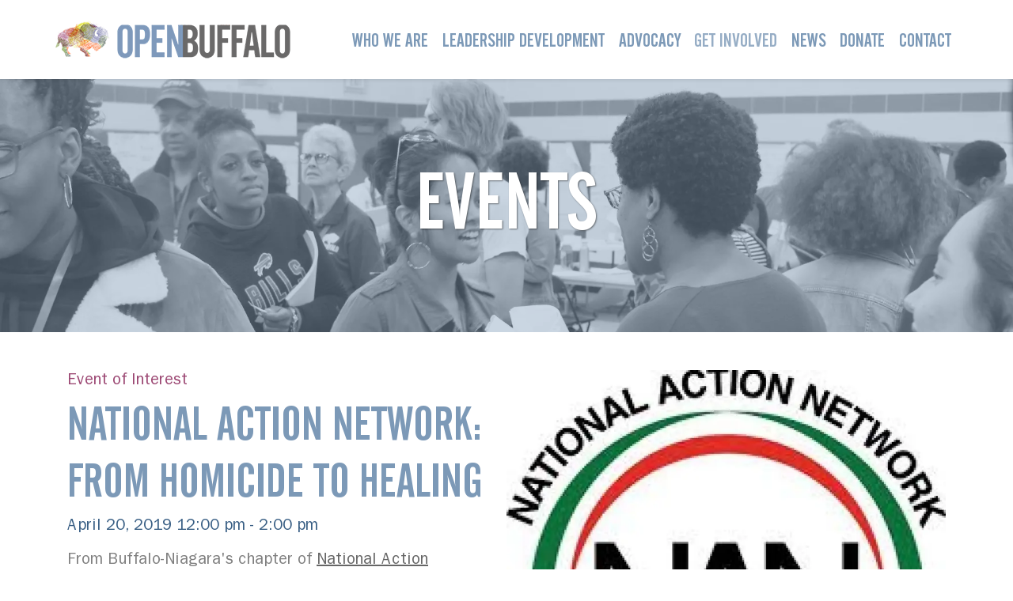

--- FILE ---
content_type: text/html; charset=UTF-8
request_url: https://openbuffalo.org/get-involved/events/event:04-20-2019-12-00am-national-action-network-from-homicide-to-healing/
body_size: 4495
content:
<!doctype html>
<html lang="en">
	<head>
    
				<script async src="https://www.googletagmanager.com/gtag/js?id=G-VZWFBLWWJQ"></script>
		<script>
		  window.dataLayer = window.dataLayer || [];
		  function gtag(){dataLayer.push(arguments)};
		  gtag('js', new Date());

		  gtag('config', 'G-VZWFBLWWJQ');
		</script>
			
		<meta charset="UTF-8">
		<meta http-equiv="X-UA-Compatible" content="IE=edge">
    <meta name="viewport" content="width=device-width, initial-scale=1, shrink-to-fit=no">
    	
    <title>National Action Network: From Homicide to Healing - Open Buffalo - Buffalo, NY</title>
            
        <meta property="og:url" content="https://openbuffalo.org/get-involved/events/event:04-20-2019-12-00am-national-action-network-from-homicide-to-healing/" />
    <meta property="og:type" content="event" />
    <meta property="og:title" content="National Action Network: From Homicide to Healing" />
    <meta property="og:description" content="National Action Network is putting out a special call to action for the community to recognize and support the family members of homicide victims at this Healing &amp; Prayer Service." />
    <meta property="og:image" content="https://openbuffalo.org/cache/images/35b91fc3ca56c1d7a78c30c7ca440eae.jpg" />
    <meta property="og:image:width" content="1200" />
    <meta property="og:image:height" content="1200" />
    
    <link rel="apple-touch-icon" sizes="180x180" href="/assets/apple-touch-icon.png">
    <link rel="icon" type="image/png" sizes="32x32" href="/assets/favicon-32x32.png">
    <link rel="icon" type="image/png" sizes="16x16" href="/assets/favicon-16x16.png">
    <link rel="manifest" href="/assets/site.webmanifest">
    <link rel="mask-icon" href="/assets/safari-pinned-tab.svg" color="#7c99b7">
    <link rel="shortcut icon" href="/assets/favicon.ico">
    <meta name="msapplication-TileColor" content="#7c99b7">
    <meta name="msapplication-config" content="/assets/browserconfig.xml">
    <meta name="theme-color" content="#ffffff">

		 
        <link rel="preload" as="style" href="/assets/css/combined.min.css">
    <link href="/assets/css/combined.min.css" rel="stylesheet" media="all">
    				
	</head>

	<body>
	
		<div class="fixed-top shadow-sm">
  <nav class="navbar navbar-expand-xl app-navbar app-white-bg"> 
    <a class="sr-only sr-only-focusable" href="#app-page">Skip to main content</a> 
    <div class="container px-0">

      <a class="navbar-brand" href="/" title="Open Buffalo" aria-roll="button" aria-label="Open Buffalo">
        <img src="/assets/img/default/logo.png" srcset="/assets/img/default/logo.png 1x, /assets/img/default/logo@2x.png 2x" class="img-fluid" width="297" height="48">
      </a>
      <button class="navbar-toggler" type="button" data-toggle="collapse" data-target="#navbarNavDropdown" aria-controls="navbarNavDropdown" aria-expanded="false" aria-label="Toggle navigation">
        <span class="navbar-toggler-icon"></span>
      </button>

      <div class="w-100 my-auto app-nav">
        <div class="collapse navbar-collapse text-uppercase" id="navbarNavDropdown"> 
          					<ul class="navbar-nav ml-auto">
							<li class="nav-item dropdown">
							<a href="#"  class="nav-link dropdown-toggle" data-toggle="dropdown" data-hover="dropdown" role="button" aria-haspopup="true" aria-expanded="false">Who We Are</a>
						<ul class="dropdown-menu">
							<li class="nav-item">
							<a href="/who-we-are/about-open-buffalo/"  class="dropdown-item" >About Open Buffalo</a>
							</li>
							<li class="nav-item">
							<a href="/who-we-are/history/"  class="dropdown-item" >History</a>
							</li>
						</ul>
							</li>
							<li class="nav-item dropdown">
							<a href="#"  class="nav-link dropdown-toggle" data-toggle="dropdown" data-hover="dropdown" role="button" aria-haspopup="true" aria-expanded="false">Leadership Development</a>
						<ul class="dropdown-menu">
							<li class="nav-item">
							<a href="/leadership-development/overview/"  class="dropdown-item" >Overview</a>
							</li>
							<li class="nav-item">
							<a href="/leadership-development/type:emerging-leaders/"  class="dropdown-item" >Emerging Leaders</a>
							</li>
							<li class="nav-item">
							<a href="/leadership-development/type:rpp/"  class="dropdown-item" >Race, Power, and Privilege (RPP)</a>
							</li>
							<li class="nav-item">
							<a href="/leadership-development/type:youth-action/"  class="dropdown-item" >Youth Action</a>
							</li>
							<li class="nav-item">
							<a href="/leadership-development/type:democracy-fellows/"  class="dropdown-item" >Democracy Fellows</a>
							</li>
							<li class="nav-item">
							<a href="/leadership-development/type:alumni/"  class="dropdown-item" >Alumni</a>
							</li>
						</ul>
							</li>
							<li class="nav-item dropdown">
							<a href="#"  class="nav-link dropdown-toggle" data-toggle="dropdown" data-hover="dropdown" role="button" aria-haspopup="true" aria-expanded="false">Advocacy</a>
						<ul class="dropdown-menu">
							<li class="nav-item">
							<a href="/advocacy/overview/"  class="dropdown-item" >Overview</a>
							</li>
							<li class="nav-item">
							<a href="/advocacy/issue:ecology-center/"  class="dropdown-item" >Urban Ecology Campus (Eco Campus)</a>
							</li>
							<li class="nav-item">
							<a href="/advocacy/issue:jefferson-ave-strong-resource-page/"  class="dropdown-item" >Jefferson Ave Strong Resource Page</a>
							</li>
							<li class="nav-item">
							<a href="/advocacy/issue:freedomsummer716votes/"  class="dropdown-item" >Freedom Summer & 716 Votes!</a>
							</li>
							<li class="nav-item">
							<a href="/advocacy/issue:ecological-justice/"  class="dropdown-item" >Ecological Justice</a>
							</li>
							<li class="nav-item">
							<a href="/advocacy/issue:justice-and-opportunity/"  class="dropdown-item" >Justice & Opportunity</a>
							</li>
							<li class="nav-item">
							<a href="/advocacy/issue:community-restoration-project/"  class="dropdown-item" >Community Restoration Project</a>
							</li>
							<li class="nav-item">
							<a href="/advocacy/issue:covid-19-coronavirus-resource-page/"  class="dropdown-item" >Covid-19 (Coronavirus) Resource Page</a>
							</li>
						</ul>
							</li>
							<li class="nav-item active dropdown">
							<a href="#"  class="nav-link dropdown-toggle" data-toggle="dropdown" data-hover="dropdown" role="button" aria-haspopup="true" aria-expanded="false">Get Involved</a>
						<ul class="dropdown-menu">
							<li class="nav-item">
							<a href="/donate/"  class="dropdown-item" >Donate</a>
							</li>
							<li class="nav-item">
							<a href="/get-involved/sponsorships/"  class="dropdown-item" >Sponsorships</a>
							</li>
							<li class="nav-item">
							<a href="/get-involved/volunteer/"  class="dropdown-item" >Volunteer</a>
							</li>
							<li class="nav-item active">
							<a href="/get-involved/events/"  class="dropdown-item active" >Events</a>
							</li>
							<li class="nav-item">
							<a href="/get-involved/mentoring/"  class="dropdown-item" >Mentoring</a>
							</li>
						</ul>
							</li>
							<li class="nav-item">
							<a href="/news/"  class="nav-link" >News</a>
							</li>
							<li class="nav-item">
							<a href="/donate/"  class="nav-link" >Donate</a>
							</li>
							<li class="nav-item">
							<a href="/contact/"  class="nav-link" >Contact</a>
							</li>
						</ul>
	 
        </div> 
      </div>

    </div>
  </nav>
</div>        
    		
    		<div id="app-page" class="app-pt"> 
   		
<div class="app-light-gray-bg"> 
	<div class="container-fluid px-0">
			
		<div id="carousel" class="carousel slide" data-ride="carousel">

		  <div class="carousel-inner" role="listbox">

			<div class="carousel-item active app-title-carousel-vh">
        <div class="carousel-bg app-bg-cover app-bg-top-center app-lazy" data-bg="url('/cache/images/5cbdd4f2e5db268b852898616e1088d1.jpg')">
          <div class="carousel-color-overlay app-blue-bg-40"></div>
        </div>
			  <div class="carousel-caption">
          <div class="container app-text-center app-white-text">
            <h1 class="text-uppercase">Events</h1>             
          </div>
        </div>
			</div>

		  </div>
		</div>

	</div>
</div>
<div>
	<div class="container pt-5 pb-3">
		<div class="row">
      <div class="col-12">
                <div class="col-12 col-lg-6 px-0 mb-4 ml-lg-4 float-lg-right">
          <img class="img-fluid app-lazy mb-2" src="/assets/img/lazy.png" data-src="/cache/images/5f2f813ac114dfab8f975102d79c9766.jpg" data-srcset="/cache/images/5f2f813ac114dfab8f975102d79c9766.jpg 1x, /cache/images/5b2f63f091683cb9a4a35037b1b2cf3d.jpg 2x" alt="National Action Network: From Homicide to Healing" >
          <div class="small"></div>
        </div>
                <h5 class="app-purple-text">Event of Interest</h5>
        <h2 class="text-uppercase app-blue-text">National Action Network: From Homicide to Healing</h2>
        <h5 class="app-dark-blue-text mb-3">
          April 20, 2019 12:00 pm - 2:00 pm        </h5>
                <div class="app-links">
          <p>From Buffalo-Niagara's chapter of <a href="https://nationalactionnetwork.net/chapters/">National Action Network</a></p>

<p><strong>&nbsp; &nbsp; &nbsp; &nbsp; &nbsp; &nbsp; &nbsp; &nbsp; &nbsp; &nbsp; &nbsp; &nbsp; &nbsp; &nbsp; &nbsp; &nbsp; &nbsp; &nbsp; &nbsp; &nbsp; &nbsp;FROM HOMICIDE TO HEALING</strong></p>
<p><em>National Action Network Hosts 5th Annual Anti-Violence Service</em></p>

<p><strong>WHO:&nbsp;&nbsp;&nbsp;&nbsp;&nbsp;&nbsp;&nbsp;&nbsp;&nbsp;&nbsp;&nbsp;&nbsp; </strong>National Action Network&nbsp;&nbsp;&nbsp;&nbsp;&nbsp;&nbsp;&nbsp;&nbsp;&nbsp;&nbsp;&nbsp;&nbsp;&nbsp;&nbsp;&nbsp;&nbsp;&nbsp;&nbsp;&nbsp;&nbsp;&nbsp; Lombardo Funeral Home</p>
<p>&nbsp;&nbsp;&nbsp;&nbsp;&nbsp;&nbsp;&nbsp;&nbsp;&nbsp;&nbsp;&nbsp;&nbsp;&nbsp;&nbsp;&nbsp;&nbsp;&nbsp;&nbsp;&nbsp;&nbsp;&nbsp;&nbsp;&nbsp; Erie County Medical Center&nbsp;&nbsp;&nbsp;&nbsp;&nbsp;&nbsp;&nbsp;&nbsp;&nbsp;&nbsp;&nbsp;&nbsp;&nbsp;&nbsp;&nbsp;&nbsp;&nbsp; Community Health Center</p>
<p>&nbsp;&nbsp;&nbsp;&nbsp;&nbsp;&nbsp;&nbsp;&nbsp;&nbsp;&nbsp;&nbsp;&nbsp;&nbsp;&nbsp;&nbsp;&nbsp;&nbsp;&nbsp;&nbsp;&nbsp;&nbsp;&nbsp;&nbsp; Flora Buffalo&nbsp;&nbsp;&nbsp;&nbsp;&nbsp;&nbsp;&nbsp;&nbsp;&nbsp;&nbsp;&nbsp;&nbsp;&nbsp;&nbsp;&nbsp;&nbsp;&nbsp;&nbsp;&nbsp;&nbsp;&nbsp;&nbsp;&nbsp;&nbsp;&nbsp;&nbsp;&nbsp;&nbsp;&nbsp;&nbsp;&nbsp;&nbsp;&nbsp;&nbsp;&nbsp;&nbsp;&nbsp;&nbsp;&nbsp; Upstate New York Transplant Services</p>
<p>&nbsp;&nbsp;&nbsp;&nbsp;&nbsp;&nbsp;&nbsp;&nbsp;&nbsp;&nbsp;&nbsp;&nbsp;&nbsp;&nbsp;&nbsp;&nbsp;&nbsp;&nbsp;&nbsp;&nbsp;&nbsp;&nbsp;&nbsp; Madison Carter, Host (WKBW-TV)</p>

<p><strong>WHAT:</strong> &nbsp;&nbsp;&nbsp;&nbsp;&nbsp;&nbsp;&nbsp;&nbsp;&nbsp; &ldquo;From Homicide to Healing&rdquo; 6th Annual Ecumenical Service</p>

<p><strong>WHERE:</strong> &nbsp;&nbsp;&nbsp;&nbsp;&nbsp;&nbsp;&nbsp; Antioch Baptist Church</p>
<p>&nbsp;&nbsp;&nbsp;&nbsp;&nbsp;&nbsp;&nbsp;&nbsp;&nbsp;&nbsp;&nbsp; &nbsp;&nbsp;&nbsp;&nbsp;&nbsp;&nbsp;&nbsp;&nbsp;&nbsp;&nbsp;&nbsp;&nbsp;&nbsp;&nbsp;&nbsp;&nbsp;&nbsp;&nbsp;&nbsp;&nbsp;&nbsp;&nbsp;&nbsp; 1327 Fillmore Avenue</p>
<p>&nbsp;&nbsp;&nbsp;&nbsp;&nbsp;&nbsp;&nbsp;&nbsp;&nbsp;&nbsp;&nbsp; &nbsp;&nbsp;&nbsp;&nbsp;&nbsp;&nbsp;&nbsp;&nbsp;&nbsp;&nbsp;&nbsp;&nbsp;&nbsp;&nbsp;&nbsp;&nbsp;&nbsp;&nbsp;&nbsp;&nbsp;&nbsp;&nbsp;&nbsp; Buffalo, NY 14211&nbsp;&nbsp;&nbsp;</p>

<p><strong>WHEN:</strong> &nbsp;&nbsp;&nbsp;&nbsp;&nbsp;&nbsp;&nbsp;&nbsp;&nbsp;&nbsp;&nbsp;&nbsp;&nbsp;&nbsp;&nbsp;&nbsp;&nbsp;&nbsp;&nbsp;&nbsp;&nbsp; Saturday, April 20, 2019 &ndash; 12:00 - 2:00 pm&nbsp;&nbsp;&nbsp;&nbsp;</p>

<p><strong>BACKGROUND:</strong>&nbsp; It is in the spirit of support for healthy communities and concern for the well-being of our neighbors that the Buffalo-Niagara Chapter of the National Action Network (NAN) hosts its <strong><em>6th Annual &ldquo;From Homicide to Healing Ecumenical Prayer Service.&rdquo; </em></strong>&nbsp;This event recognizes and supports the families of Buffalo homicide victims in an effort to promote constructive dialogue and ongoing encouragement for healing, and for those lives permanently altered by the loss of a loved one due to violence. This event is free and open to the public. We especially welcome family members and friends of homicide victims to attend as our featured guests. We will acknowledge the lives and legacies of the victims while providing support, motivation, and encouragement for healing. This event is made possible with support from Erie County Medical Center, Flora Buffalo, Attorney Rashied McDuffie, Lombardo Funeral Home, Community Health Center, and Upstate New York Transplant Services.</p>
<div>

</div>
<p><strong><em><span style="text-decoration: underline;">About the National Action Network (NAN) </span></em></strong></p>
<p><em>&nbsp;Founded in 1991 by Reverend Al Sharpton, NAN works within the spirit and tradition of Dr. Martin Luther King, Jr. to promote a modern civil rights agenda that includes the fight for one standard of justice, decency and equal opportunities for all people regardless of race, religion, nationality or gender. The National Action Network has made equal education a key civil rights issue of today with an agenda of improving educational opportunities for all students and closing the achievement gap for minority and underprivileged students. The mission is to create a dialogue between policy makers, community leaders, educators, parents, and students; and disseminating information and findings that will positively affect our schools. For more information on our other national initiatives and campaigns, please visit our website at http://nationalactionnetwork.net/about/.&nbsp; For more information on the Buffalo-Niagara Chapter, please contact the chapter at (716) 299-8299 or </em><a href="file:///C:/Users/kolden/Downloads/bflonan@gmail.com"><em>bflonan@gmail.com</em></a><em>.&nbsp; </em></p>        </div>
			</div>
		</div>
	</div>
</div>

    </div>
            
		<footer class="app-blue-bg app-white-text app-white-links"> 
	<div class="container">
    <div class="row py-5">
      <div class="col-12 col-sm-6 col-lg-3 mb-3 mb-sm-0">
        <div class="row mb-5">
          <div class="col-12">
            <p class="h4"><a href="https://www.facebook.com/OpenBuffalo" class="p-2" aria-label="Facebook"><i class="fab fa-fw fa-facebook-f"></i></a> <a href="https://twitter.com/open_buffalo" class="p-2" aria-label="Twitter"><i class="fab fa-fw fa-twitter"></i></a> <a href="https://www.instagram.com/openbuffalo/" class="p-2" aria-label="Instagram"><i class="fab fa-fw fa-instagram"></i></a> <a href="https://www.linkedin.com/company/open-buffalo" class="p-2" aria-label="LinkedIn"><i class="fab fa-fw fa-linkedin"></i></a> <a href="https://www.youtube.com/user/OpenBuffalo" class="p-2" aria-label="YouTube"><i class="fab fa-fw fa-youtube"></i></a></p>
          </div>
        </div>
        <div class="row">
          <div class="col-12">
            <p class="small">&copy; 2026 Open Buffalo. All Rights Reserved.<br />Site by <a href="https://ingenious.org/">Ingenious, Inc.</a></p>
          </div>
        </div>
      </div>
      <div class="col-12 col-sm-6 col-lg-3 offset-lg-6 mb-3 mb-sm-0">
                <p class="pl-4 pl-sm-0"><a href="https://www.google.com/maps?f=d&hl=en&saddr&daddr=1327+Jefferson+Avenue%2C+Buffalo+NY+14208" target="_blank"><i class="fas fa-fw fa-map-marker-alt ml-n4"></i> 1327 Jefferson Avenue, Upper<br class="d-none d-sm-block" />
        Buffalo, NY 14208</a></p>
        <p class="pl-4 pl-sm-0"><a href="tel:716.243.8777" ><i class="fas fa-fw fa-phone-alt ml-n4"></i> 716.243.8777</a><br />        <a href="mailto:info@openbuffalo.org" ><i class="fas fa-fw fa-envelope ml-n4"></i> info@openbuffalo.org</a></p>
              </div>
    </div>
  </div>
</footer>		
		    		<script async src="/assets/js/combined.min.js"></script>
    		    
    		
	</body>
</html>